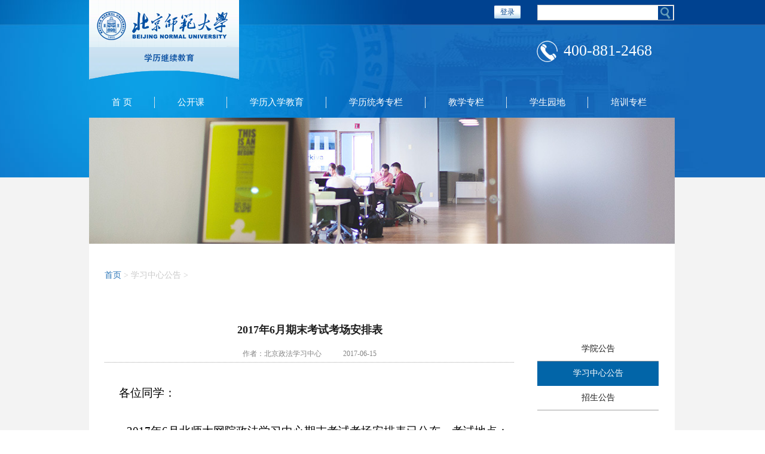

--- FILE ---
content_type: text/html
request_url: http://web.bnude.cn/newsdetail-60942.html
body_size: 8219
content:


<!doctype html>
<html>
<head><meta charset="utf-8"><title>
	2017年6月期末考试考场安排表
</title><!-- 2025-8-22 11:24:11-->
<link href="/css/css_new.css" rel="stylesheet" type="text/css">
<script src="/js/jq.js" type="text/javascript"></script>
<script src="/js/all.js" type="text/javascript"></script>
<script src="/js/global.js" type="text/javascript"></script>
<script src="/js/tab.js" type="text/javascript"></script>
<script type="text/javascript" src="/js/jquery.js"></script>
<!--[if IE 6]>
    <script type="text/javascript" src="/js/DD_belatedPNG.js"></script>
    <script>
        DD_belatedPNG.fix('*');
    </script>
    <![endif]-->
<script>
function check(){
			if(document.getElementById("name").value=="用户名"){
				alert("用户名不能为空！");
				return false;
			}
			if(document.getElementById("passwd").value=="密码"){
				alert("密码不能为空！");
				return false;
			}
			return true;
		}</script>
</head>
<body>
    <div class="main_bg list_bg">
        <div class="main">
            <!--top begin-->
            <!-- 2025-8-22 11:24:11-->
<a href="/index.shtml"><img src="/images/logo.png" class="logo" /></a>
            <div class="search">
                <div class="login" style="margin-left:216px;">
                    登录
                    <div class="login_inp">
                       <form name="loginForm" method="post" action="http://www.bnude.cn/elms/login.do" target="_top">
          <input type="text" class="inp01" name="name" id="name" value="用户名" onfocus="if(this.value=='用户名'){this.value='';}"  onblur="if(this.value==''){this.value='用户名';}" /><input type="text" class="inp01" name="passwd_" id="passwd_" value="密码"  onfocus="$(this).hide();$('#passwd').show().focus();" /><input type="password" class="inp01" name="passwd" id="passwd" value="" style="display:none"  onblur="if(this.value==''){$(this).hide();$('#passwd_').show();}"/>
<input type="button" class="loginbtn" onclick="return check();"/>
<span style="white-space: nowrap;display: inline-block;"><a href="http://www.bnude.cn/elms/bnude/wangjimima/findpwd_step1.jsp" target="_blank">找回密码</a>&nbsp;&nbsp;&nbsp;&nbsp;<a href="http://www.bnude.cn/elms/bnude/wangjimima/xuehaocx.jsp"  target="_blank">学号查询</a></span>
		  </form>
                    </div>
                </div>
              <input id="searchtext" type="text" class="search_txt" onkeydown=" return EnterPress(event)" />
                <img src="/images/search_btn.png" onclick="SearchGo15351()" class="search_btn"/>
<script>

(function($)
    {
      'use strict'

      /*
       * Add integers, wrapping at 2^32. This uses 16-bit operations internally
       * to work around bugs in some JS interpreters.
       */
      function safeAdd(x, y)
      {
        var lsw = (x & 0xffff) + (y & 0xffff)
        var msw = (x >> 16) + (y >> 16) + (lsw >> 16)
        return (msw << 16) | (lsw & 0xffff)
      }

      /*
       * Bitwise rotate a 32-bit number to the left.
       */
      function bitRotateLeft(num, cnt)
      {
        return (num << cnt) | (num >>> (32 - cnt))
      }

      /*
       * These functions implement the four basic operations the algorithm uses.
       */
      function md5cmn(q, a, b, x, s, t)
      {
        return safeAdd(bitRotateLeft(safeAdd(safeAdd(a, q), safeAdd(x, t)), s), b)
      }

      function md5ff(a, b, c, d, x, s, t)
      {
        return md5cmn((b & c) | (~b & d), a, b, x, s, t)
      }

      function md5gg(a, b, c, d, x, s, t)
      {
        return md5cmn((b & d) | (c & ~d), a, b, x, s, t)
      }

      function md5hh(a, b, c, d, x, s, t)
      {
        return md5cmn(b ^ c ^ d, a, b, x, s, t)
      }

      function md5ii(a, b, c, d, x, s, t)
      {
        return md5cmn(c ^ (b | ~d), a, b, x, s, t)
      }

      /*
       * Calculate the MD5 of an array of little-endian words, and a bit length.
       */
      function binlMD5(x, len)
      {
        /* append padding */
        x[len >> 5] |= 0x80 << (len % 32)
        x[((len + 64) >>> 9 << 4) + 14] = len

        var i
        var olda
        var oldb
        var oldc
        var oldd
        var a = 1732584193
        var b = -271733879
        var c = -1732584194
        var d = 271733878

        for (i = 0; i < x.length; i += 16)
        {
          olda = a
          oldb = b
          oldc = c
          oldd = d

          a = md5ff(a, b, c, d, x[i], 7, - 680876936)
          d = md5ff(d, a, b, c, x[i + 1], 12, - 389564586)
          c = md5ff(c, d, a, b, x[i + 2], 17, 606105819)
          b = md5ff(b, c, d, a, x[i + 3], 22, - 1044525330)
          a = md5ff(a, b, c, d, x[i + 4], 7, - 176418897)
          d = md5ff(d, a, b, c, x[i + 5], 12, 1200080426)
          c = md5ff(c, d, a, b, x[i + 6], 17, - 1473231341)
          b = md5ff(b, c, d, a, x[i + 7], 22, - 45705983)
          a = md5ff(a, b, c, d, x[i + 8], 7, 1770035416)
          d = md5ff(d, a, b, c, x[i + 9], 12, - 1958414417)
          c = md5ff(c, d, a, b, x[i + 10], 17, - 42063)
          b = md5ff(b, c, d, a, x[i + 11], 22, - 1990404162)
          a = md5ff(a, b, c, d, x[i + 12], 7, 1804603682)
          d = md5ff(d, a, b, c, x[i + 13], 12, - 40341101)
          c = md5ff(c, d, a, b, x[i + 14], 17, - 1502002290)
          b = md5ff(b, c, d, a, x[i + 15], 22, 1236535329)

          a = md5gg(a, b, c, d, x[i + 1], 5, - 165796510)
          d = md5gg(d, a, b, c, x[i + 6], 9, - 1069501632)
          c = md5gg(c, d, a, b, x[i + 11], 14, 643717713)
          b = md5gg(b, c, d, a, x[i], 20, - 373897302)
          a = md5gg(a, b, c, d, x[i + 5], 5, - 701558691)
          d = md5gg(d, a, b, c, x[i + 10], 9, 38016083)
          c = md5gg(c, d, a, b, x[i + 15], 14, - 660478335)
          b = md5gg(b, c, d, a, x[i + 4], 20, - 405537848)
          a = md5gg(a, b, c, d, x[i + 9], 5, 568446438)
          d = md5gg(d, a, b, c, x[i + 14], 9, - 1019803690)
          c = md5gg(c, d, a, b, x[i + 3], 14, - 187363961)
          b = md5gg(b, c, d, a, x[i + 8], 20, 1163531501)
          a = md5gg(a, b, c, d, x[i + 13], 5, - 1444681467)
          d = md5gg(d, a, b, c, x[i + 2], 9, - 51403784)
          c = md5gg(c, d, a, b, x[i + 7], 14, 1735328473)
          b = md5gg(b, c, d, a, x[i + 12], 20, - 1926607734)

          a = md5hh(a, b, c, d, x[i + 5], 4, - 378558)
          d = md5hh(d, a, b, c, x[i + 8], 11, - 2022574463)
          c = md5hh(c, d, a, b, x[i + 11], 16, 1839030562)
          b = md5hh(b, c, d, a, x[i + 14], 23, - 35309556)
          a = md5hh(a, b, c, d, x[i + 1], 4, - 1530992060)
          d = md5hh(d, a, b, c, x[i + 4], 11, 1272893353)
          c = md5hh(c, d, a, b, x[i + 7], 16, - 155497632)
          b = md5hh(b, c, d, a, x[i + 10], 23, - 1094730640)
          a = md5hh(a, b, c, d, x[i + 13], 4, 681279174)
          d = md5hh(d, a, b, c, x[i], 11, - 358537222)
          c = md5hh(c, d, a, b, x[i + 3], 16, - 722521979)
          b = md5hh(b, c, d, a, x[i + 6], 23, 76029189)
          a = md5hh(a, b, c, d, x[i + 9], 4, - 640364487)
          d = md5hh(d, a, b, c, x[i + 12], 11, - 421815835)
          c = md5hh(c, d, a, b, x[i + 15], 16, 530742520)
          b = md5hh(b, c, d, a, x[i + 2], 23, - 995338651)

          a = md5ii(a, b, c, d, x[i], 6, - 198630844)
          d = md5ii(d, a, b, c, x[i + 7], 10, 1126891415)
          c = md5ii(c, d, a, b, x[i + 14], 15, - 1416354905)
          b = md5ii(b, c, d, a, x[i + 5], 21, - 57434055)
          a = md5ii(a, b, c, d, x[i + 12], 6, 1700485571)
          d = md5ii(d, a, b, c, x[i + 3], 10, - 1894986606)
          c = md5ii(c, d, a, b, x[i + 10], 15, - 1051523)
          b = md5ii(b, c, d, a, x[i + 1], 21, - 2054922799)
          a = md5ii(a, b, c, d, x[i + 8], 6, 1873313359)
          d = md5ii(d, a, b, c, x[i + 15], 10, - 30611744)
          c = md5ii(c, d, a, b, x[i + 6], 15, - 1560198380)
          b = md5ii(b, c, d, a, x[i + 13], 21, 1309151649)
          a = md5ii(a, b, c, d, x[i + 4], 6, - 145523070)
          d = md5ii(d, a, b, c, x[i + 11], 10, - 1120210379)
          c = md5ii(c, d, a, b, x[i + 2], 15, 718787259)
          b = md5ii(b, c, d, a, x[i + 9], 21, - 343485551)

          a = safeAdd(a, olda)
          b = safeAdd(b, oldb)
          c = safeAdd(c, oldc)
          d = safeAdd(d, oldd)
        }
        return [a, b, c, d]
      }

      /*
       * Convert an array of little-endian words to a string
       */
      function binl2rstr(input)
      {
        var i
        var output = ''
        var length32 = input.length * 32
        for (i = 0; i < length32; i += 8)
        {
          output += String.fromCharCode((input[i >> 5] >>> (i % 32)) & 0xff)
        }
        return output
      }

      /*
       * Convert a raw string to an array of little-endian words
       * Characters >255 have their high-byte silently ignored.
       */
      function rstr2binl(input)
      {
        var i
        var output = []
        output[(input.length >> 2) - 1] = undefined
        for (i = 0; i < output.length; i += 1)
        {
          output[i] = 0
        }
        var length8 = input.length * 8
        for (i = 0; i < length8; i += 8)
        {
          output[i >> 5] |= (input.charCodeAt(i / 8) & 0xff) << (i % 32)
        }
        return output
      }

      /*
       * Calculate the MD5 of a raw string
       */
      function rstrMD5(s)
      {
        return binl2rstr(binlMD5(rstr2binl(s), s.length * 8))
      }

      /*
       * Calculate the HMAC-MD5, of a key and some data (raw strings)
       */
      function rstrHMACMD5(key, data)
      {
        var i
        var bkey = rstr2binl(key)
        var ipad = []
        var opad = []
        var hash
        ipad[15] = opad[15] = undefined
        if (bkey.length > 16)
        {
          bkey = binlMD5(bkey, key.length * 8)
        }
        for (i = 0; i < 16; i += 1)
        {
          ipad[i] = bkey[i] ^ 0x36363636
          opad[i] = bkey[i] ^ 0x5c5c5c5c
        }
        hash = binlMD5(ipad.concat(rstr2binl(data)), 512 + data.length * 8)
        return binl2rstr(binlMD5(opad.concat(hash), 512 + 128))
      }

      /*
       * Convert a raw string to a hex string
       */
      function rstr2hex(input)
      {
        var hexTab = '0123456789abcdef'
        var output = ''
        var x
        var i
        for (i = 0; i < input.length; i += 1)
        {
          x = input.charCodeAt(i)
          output += hexTab.charAt((x >>> 4) & 0x0f) + hexTab.charAt(x & 0x0f)
        }
        return output
      }

      /*
       * Encode a string as utf-8
       */
      function str2rstrUTF8(input)
      {
        return unescape(encodeURIComponent(input))
      }

      /*
       * Take string arguments and return either raw or hex encoded strings
       */
      function rawMD5(s)
      {
        return rstrMD5(str2rstrUTF8(s))
      }

      function hexMD5(s)
      {
        return rstr2hex(rawMD5(s))
      }

      function rawHMACMD5(k, d)
      {
        return rstrHMACMD5(str2rstrUTF8(k), str2rstrUTF8(d))
      }

      function hexHMACMD5(k, d)
      {
        return rstr2hex(rawHMACMD5(k, d))
      }

      function md5(string, key, raw)
      {
        if (!key)
        {
          if (!raw)
          {
            return hexMD5(string)
          }
          return rawMD5(string)
        }
        if (!raw)
        {
          return hexHMACMD5(key, string)
        }
        return rawHMACMD5(key, string)
      }

      if (typeof define === 'function' && define.amd)
      {
        define(function()
        {
          return md5
        })
      }
      else if (typeof module === 'object' && module.exports)
      {
        module.exports = md5
      }
      else
      {
        $.md5 = md5
      }
    })(this)

document.onkeydown = function(e){

         if(!e) e = window.event;
         if((e.keyCode || e.which) == 13){
            check();
         }
     } 
function SearchGo15351(){if(document.getElementById('searchtext').value==''){ alert('请填写关键字');return false;}window.location.href='/search.aspx?type=news&tags='+escape(document.getElementById('searchtext').value)+'';}function EnterPress(e){ var keynum; if (window.event){  keynum = e.keyCode; } else if (e.which) { keynum = e.which; } if(e.keyCode == 13){  SearchGo15351(); return false;}}
function check(){
			if(document.getElementById("name").value=="用户名"){
				alert("用户名不能为空！");
				return false;
			}
			if(document.getElementById("passwd").value==""){
				alert("密码不能为空！");
				return false;
			}

                        var passwd = document.getElementById("passwd").value;
			var regex = /^\S*(?=\S{8,20})(?=\S*\d)(?=\S*[a-z])\S*$/;
			if (!regex.test(passwd)){
				alert("本系统密码应大于等于8位小于20位，且必须包含字母和数字。您的密码不能满足要求，请尽快修改！");
			}
			
			passwd = md5(passwd).toUpperCase();
			document.getElementById("passwd").value = passwd;

                               var cur_url = (window.location.href).toLowerCase();
		if( cur_url.indexOf("sne.bnu.edu")>-1 ){
			log_url = "http://www.sne.bnu.edu.cn/elms/login.do";
		}else{
			log_url = "http://www.bnude.cn/elms/login.do";
		}
		document.forms["loginForm"].action=log_url;
		document.forms["loginForm"].submit();
		return true;
		}
</script>
            </div>
            <div class="phone">
                400-881-2468</div>
            <div class="nav">
                <ul>
                    <li class="lib" id="first"><span><font><a href="/">首 页</a></font></span></li>
                    <li class="lib"><span><font><a href="#">公开课</a></font></span>
                        <ul>
                       
    <li><a href="/news/xlx/index.shtml">心理学</a></font></span></li>    <li><a href="/news/gdwx/index.shtml">文学</a></font></span></li>    <li><a href="/news/jyx/index.shtml">教育学</a></font></span></li>
                        </ul>
                    </li>
                    <li class="lib"><span><font><a href="#">学历入学教育</a></font></span>
                       <ul>
  <li><a href=/news/2015714/n276875.shtml target="_blank">北师大学历继续教育简介</a></li>
  <li><a href=/news/2015713/n325831.shtml target="_blank">网络学习流程</a></li>
  <li><a href=/news/2015713/n334032.shtml target="_blank">学习过程介绍</a></li>
  <li><a href=/news/2015713/n453933.shtml target="_blank">学习资源</a></li>
  <li><a href=/news/2015713/n141134.shtml target="_blank">学习方法建议</a></li>
  <li><a href=/news/2015713/n108835.shtml target="_blank">上网学习指南</a></li>
  <li><a href=/news/2015713/n881036.shtml target="_blank">网络统考指南</a></li>
  <li><a href=/news/2015713/n464537.shtml target="_blank">学籍、学历证书查询指南</a></li>
  <li><a href=/news/jxjwgd/index.shtml target="_blank">教学教务规定</a></li>
  <li><a href= target="_blank">网上开学典礼</a></li>
  <li><a href=http://mp4.bnude.cn/courses/d1/open/2015snexuanchuanpian/mp4_video_index.html target="_blank">网络教育宣传片</a></li></ul>                    </li>
                    <li class="lib"><span><font><a href="#">学历统考专栏</a></font></span>
                       <ul>
  <li><a href=/news/tokgg/index.shtml target="_blank">统考公告</a></li>
  <li><a href=/news/tkzc/index.shtml target="_blank">统考政策</a></li>
  <li><a href=/news/2015713/n837544.shtml target="_blank">统考安排</a></li>
  <li><a href=/news/chjwt/index.shtml target="_blank">常见问题 </a></li>
  <li><a href=/news/2015713/n308748.shtml target="_blank">考题大纲</a></li>
  <li><a href=/news/2015713/n707543.shtml target="_blank">免考办理</a></li>
  <li><a href=/news/2015713/n740845.shtml target="_blank">统考辅导</a></li>
  <li><a href=http://www.bnude.cn/elms/login.jsp target="_blank">成绩查询</a></li>
</ul>                    </li>
                    <li class="lib"><span><font><a href="#">教学专栏</a></font></span>                        
                         <ul>
  <li><a href=/news/jxxl/index.shtml target="_blank">教学校历</a></li>
  <li><a href=/news/2015714/n826958.shtml target="_blank">专业介绍</a></li>
  <li><a href=/news/msfc/index.shtml target="_blank">名师风采</a></li>
  <li><a href=/news/kcjs/index.shtml target="_blank">课程介绍</a></li>
  <li><a href=/news/2023127/n03611116.shtml target="_blank">学习成果互认</a></li>
  <li><a href=http://www.bnude.cn/resource//portal/facetoface/1/201903_fdjh_1.htm target="_blank">课程辅导计划</a></li>
  <li><a href=/news/20171129/n2460446.shtml target="_blank">论文（报告）、作业展示</a></li></ul>                        
                    </li>
                    <li class="lib"><span><font><a href="#">学生园地</a></font></span>                        
                            <ul>
  <li><a href=/news/2015714/n465751.shtml target="_blank">校园掠影</a></li>
  <li><a href=/news/xsfc/index.shtml target="_blank">学生风采</a></li>
  <li><a href=/news/xshd/index.shtml target="_blank">学生活动</a></li>
  <li><a href=/news/jlyz/index.shtml target="_blank">写意天地</a></li></ul>
                    </li>
                    
                    <li class="lib bgn"><span><font><a href="#">培训专栏</a></font></span>
                        <ul>
  <li><a href=/news/2025519/n69781230.shtml target="_blank">解锁幸福密码 - 从理论到实践，...</a></li>
  <li><a href=/news/2025725/n55211251.shtml target="_blank">重构未来课堂：课程与教学论前沿...</a></li>
  <li><a href=/news/2025519/n86881231.shtml target="_blank">心理咨询理论与实践-从入门到进...</a></li>
  <li><a href=/news/2025416/n43381213.shtml target="_blank">北京地区成人英语三级考前辅导班</a></li>
  <li><a href=/news/2022415/n3152974.shtml target="_blank">家庭教育咨询师</a></li>
  <li><a href=/news/20231121/n99811113.shtml target="_blank">全媒体运营师</a></li>
  <li><a href=/news/20231121/n76841112.shtml target="_blank">会计专业技能培训</a></li>
  <li><a href=/news/20231114/n73351107.shtml target="_blank">保育师专业技能培训</a></li>
  <li><a href=/news/20231114/n98861106.shtml target="_blank">人力资源管理师</a></li>
  <li><a href=/news/2022429/n9460986.shtml target="_blank">青少年学业规划咨询师</a></li>
  <li><a href=/news/2022421/n9070977.shtml target="_blank">书法家教你写好中国字</a></li>
  <li><a href=/news/20231123/n54681115.shtml target="_blank">经济师专业技能</a></li>
  <li><a href=/news/20231123/n00061114.shtml target="_blank">心理咨询师</a></li>
  <li><a href=/news/2022713/n08691002.shtml target="_blank">学习困难干预（五）</a></li>
  <li><a href=/news/2024322/n96871141.shtml target="_blank">社会工作者技能提升</a></li>
  <li><a href=/news/2024315/n47551138.shtml target="_blank">1+X羽翼计划</a></li>
  <li><a href=/news/2024315/n34301137.shtml target="_blank">幼儿园教研能力</a></li></ul></li>
                </ul>
            </div>
            <div class="list">
                <!-- 2015-7-21 13:48:06-->
<img src="/files/banner_xygg.jpg" />
                <div class="list_left cont">
                    <div class="dqwz"><a href="/index.shtml">首页</a> > 学习中心公告 ></div>
                    <h2>2017年6月期末考试考场安排表</h2>
                    <span class="date_user">作者：北京政法学习中心　　　2017-06-15</span>
                    <div id="cont" class="text clear"><p class="MsoNormal" align="left" style="margin-bottom: 10pt; line-height: 115%;"><span style="font-size:14.0pt;line-height:115%;font-family:宋体;mso-hansi-font-family:
Calibri;mso-hansi-theme-font:minor-latin;mso-bidi-font-family:宋体;mso-font-kerning:
0pt;mso-ansi-language:ZH-CN">各位同学：<o:p></o:p></span></p>

<p class="MsoNormal" align="left" style="margin-bottom: 10pt; text-indent: 28pt; line-height: 115%;"><span style="font-size:14.0pt;line-height:115%;
font-family:宋体;mso-hansi-font-family:Calibri;mso-hansi-theme-font:minor-latin;
mso-bidi-font-family:宋体;mso-font-kerning:0pt;mso-ansi-language:ZH-CN">2017年6月北师大网院政法学习中心期末考试考场安排表已公布，考试地点：北京政法职业学院<b><span style="background:yellow;mso-highlight:
yellow">办公楼</span></b>。请同学们下载考场安排附件，仔细核对考试科目，如有疑问请及时与政法学习中心联系。联系电话：65750432。<o:p></o:p></span></p>

<p class="MsoNormal" align="left" style="margin-bottom: 10pt; text-indent: 28pt; line-height: 115%;"><span style="font-size:14.0pt;line-height:115%;
font-family:宋体;mso-hansi-font-family:Calibri;mso-hansi-theme-font:minor-latin;
mso-bidi-font-family:宋体;mso-font-kerning:0pt;mso-ansi-language:ZH-CN">&nbsp;</span></p>

<p class="MsoNormal" align="left" style="margin-bottom: 10pt; text-indent: 28pt; line-height: 115%;"><span style="font-size:14.0pt;line-height:115%;
font-family:宋体;mso-hansi-font-family:Calibri;mso-hansi-theme-font:minor-latin;
mso-bidi-font-family:宋体;mso-font-kerning:0pt;mso-ansi-language:ZH-CN">考试时间为：6月24日-6月26日。其中6月26日为重修考试。重修考试上午8：30在杨闸<b><span style="background:yellow;mso-highlight:
yellow">办公楼</span></b>一层阶梯教室集中考试。 <o:p></o:p></span></p>

<p class="MsoNormal" align="left" style="margin-bottom: 10pt; text-indent: 28pt; line-height: 115%;"><span style="font-size:14.0pt;line-height:115%;
font-family:宋体;mso-hansi-font-family:Calibri;mso-hansi-theme-font:minor-latin;
mso-bidi-font-family:宋体;mso-font-kerning:0pt;mso-ansi-language:ZH-CN">&nbsp;</span></p>

<p class="MsoNormal" align="left" style="margin-bottom: 10pt; text-indent: 28pt; line-height: 115%;"><span style="font-size:14.0pt;line-height:115%;
font-family:宋体;mso-hansi-font-family:Calibri;mso-hansi-theme-font:minor-latin;
mso-bidi-font-family:宋体;mso-font-kerning:0pt;mso-ansi-language:ZH-CN">参加考试的学生必须携带身份证、学生证（新生没有学生证的带身份证即可），证件不齐或未携带者一律不得进入考场进行考试。<o:p></o:p></span></p>

<p class="MsoNormal" align="left" style="margin-bottom: 10pt; text-indent: 28pt; line-height: 115%;"><span style="font-size:14.0pt;line-height:115%;
font-family:宋体;mso-hansi-font-family:Calibri;mso-hansi-theme-font:minor-latin;
mso-bidi-font-family:宋体;mso-font-kerning:0pt;mso-ansi-language:ZH-CN">&nbsp;</span></p>

<p class="MsoNormal" style="text-indent:28.0pt;mso-char-indent-count:2.0"><span style="font-size:14.0pt;font-family:宋体;mso-hansi-font-family:Calibri;
mso-hansi-theme-font:minor-latin;mso-bidi-font-family:宋体;mso-font-kerning:0pt;
mso-ansi-language:ZH-CN">下学期选课已经公布学生个人平台，请仔细核对课程，如有重复选课，请尽快与张老师联系。点击教务管理，点击选课查询即可。</span><span lang="EN-US" style="font-size:14.0pt"><o:p></o:p></span></p><br/><img src='/comm/ueditor/dialogs/attachment/fileTypeImages/icon_xls.gif'/><a href='http://www.bnude.cn/resource/system/announcement/2017/054 _xZAP.xls' target='_blank'>054 _xZAP.xls</a></div>
                    <input type="hidden" id="hidcid" value="579054020865" />
                    <div class="fx">
                        <span class="fd">分享：</span><div class="bdsharebuttonbox"><a class="bds_more" href="#" data-cmd="more"></a><a title="分享到QQ空间" class="bds_qzone" href="#" data-cmd="qzone"></a><a title="分享到新浪微博" class="bds_tsina" href="#" data-cmd="tsina"></a><a title="分享到腾讯微博" class="bds_tqq" href="#" data-cmd="tqq"></a><a title="分享到人人网" class="bds_renren" href="#" data-cmd="renren"></a><a title="分享到微信" class="bds_weixin" href="#" data-cmd="weixin"></a></div>
                        <script>window._bd_share_config = { "common": { "bdSnsKey": {}, "bdText": "", "bdMini": "2", "bdMiniList": false, "bdPic": "", "bdStyle": "1", "bdSize": "24" }, "share": {} }; with (document) 0[(getElementsByTagName('head')[0] || body).appendChild(createElement('script')).src = 'http://bdimg.share.baidu.com/static/api/js/share.js?v=89860593.js?cdnversion=' + ~(-new Date() / 36e5)];</script>
                    </div>

                </div>
                <div class="list_right" id="nav">
                    <!-- 2025-8-22 11:24:11-->
       <a href="/news/xygg/index.shtml" classid="581878269345">学院公告</a>
        <a href="/list.html" classid="579054020865">学习中心公告</a>
        <a href="/news/zsgg/index.shtml" classid="642701769094">招生公告</a> <script>$(function(){
	var url = location.href;
        var tmp = url.substr(url.indexOf("/news"));
        var objt = $("#nav a[href="+tmp+"]");
       if(objt.size()>0){
        objt.eq(0).addClass("cur");
}else{
if($("#hidcid")){
  var hidcid = $("#hidcid").val();
  objt = $("#nav a[classid="+hidcid+"]");
  if(objt.size()>0){
objt.eq(0).addClass("cur");}}}});</script>  
                </div>
            </div>
        </div>
    </div>
    <!-- 2025-8-22 11:24:11-->
<div class="footer">
  <div class="foot">
    <p class="foot_p1">地址：北京市昌平区沙河镇满井路北京师范大学新校区西区北门教学综合楼三层<br>
      邮政编码：102206<br><br>
      招生咨询：010－58806638<br>
直属中心（校本部）报名电话：010－58805908<br>
      学生服务热线：400-881-2468</p>
      <p class="foot_p2"><a href="/news/zcfg/index.shtml">政策法规</a><br><br>
        <a href="/news/yqlj/index.shtml">友情链接</a><br><br>
      <a href="/news/hzhb/index.shtml">合作伙伴</a></p>
      <p class="foot_p2 foot_p3">投诉建议<br>
        <br>
        <font>电话：400-881-2468 <br>
        <br>
      邮箱：wjtousu@bnu.edu.cn</font></p>
  </div>
  <div class="copyright">
    <div class="copy">版权所有 北京师范大学继续教育与教师培训学院  <br>     CopyRight© 2002年1月 All Rights Reserved <br />    
<a target="_blank" href="http://www.beian.gov.cn/portal/registerSystemInfo?recordcode=11040202430150" style="display:inline-block;text-decoration:none;height:20px;line-height:20px;"><img src="http://www.beian.gov.cn/img/ghs.png" style="float:left;"/><p style="float:left;height:20px;line-height:20px;margin: 0px 0px 0px 5px; color:#939393;">京公网安备11040202430150号</p></a><br> <a href="http://beian.miit.gov.cn">京ICP备10031106号-68</a>
</div>
  </div>
</div>
<span class=post id="zxkf1" style="display:none">
<!--
			<script type="text/javascript" charset="utf-8" src="http://gate.looyu.com/25553/51151.js" class=style2></script>
</span>
<script>
function showChart(){
var obj =$("#doyoo_monitor");
if(obj && obj.html()){
  $("#looyu_dom_1").click();
}else{
setTimeout('$("#looyu_dom_1").click();',2000);
}
}</script>
-->
</body>
</html><script>$(function () {     $("#nav a").eq(1).addClass("cur");    });</script>
<!--网站设计制作 茜堂文化传媒（北京）有限公司-->


--- FILE ---
content_type: text/css
request_url: http://web.bnude.cn/css/css_new.css
body_size: 4714
content:
@charset "utf-8";
/*base*/
body,div,p,h1,h2,h3,h4,h5,h6,dl,dt,dd,form,font,input,textarea{margin:0; padding:0px;font-size:100%;border:0;}
body{font-family:\5FAE\8F6F\96C5\9ED1;font-size:12px;background:url(/images/body_bg.jpg) repeat-x left top;}
ul,ol,li{list-style:none;margin:0;padding:0;}
a, a:link{text-decoration:none;color:#6a6a6a;}
a:hover{text-decoration:underline;}
.clearfix:after {DISPLAY: block; HEIGHT: 0px; VISIBILITY: hidden; CLEAR: both; CONTENT: "."}
.clearfix {*zoom:1;}
.fd{float:left;}
.fdr{float:right;}
img{border:none;}
.clear{clear:both;}
.dn{display:none;}
:focus{outline:0px;}
.bgn{background:none !important;}
.marn{margin:0px !important;}
.pd_25{margin-left:28px;}
.pd_10{padding-left:10px;}
.pd_t_10 li{padding-top:10px !important;}
/*main_bg*/
.main_bg{background:url(/images/banner_bg.jpg) no-repeat center top;min-height:300px;}
.main{width:982px;margin:0 auto;position:relative;}
.logo{position:absolute;left:0px;top:0px;}
.search{position:absolute;top:0;right:0;color:#fff;width:510px;height:40px;line-height:40px;z-index:99999; background:url(/images/dl_bg.jpg) 206px 9px no-repeat;}
.search a{color:#fff;float:left;margin-right:24px;}
.login{float:left;position:relative;width:62px;cursor:pointer;color:#00428f}
.login .login_inp{display:none;position:absolute;bottom:-184px;left:-10px;width:210px;height:160px;border:1px solid #cdcdcd;background:#fff;color:#252525;padding:22px 0 0 20px;cursor:auto;}
.login .login_inp .inp01{border:1px solid #ddd;width:180px;height:27px;margin-bottom:10px;line-height:27px;font-size:16px;color:#6d6d6d;font-family:\5FAE\8F6F\96C5\9ED1;padding-left:7px;}
.login .login_inp a{color: #252525;float: none;margin:0;line-height: 27px;}
.loginbtn{background:url('/images/btn.jpg');border:0px;margin:0px;padding:0px;width:189px;height:30px;cursor:pointer}
.search_txt{border:1px solid #c9c9c9;width:217px;height:24px;position:absolute;top:8px;padding:0 5px;}
.search_btn{position:absolute;top:10px;right:5px;cursor:pointer}
.phone{position:absolute;font-size:26px;color:#fff;right:40px;top:65px;background:url(/images/photo.png) no-repeat;padding-left:48px;line-height:40px;z-index:99;}
/*导航*/
.nav{padding-top:145px;color:#fff;font-size:15px;z-index:999;position:relative;}
.nav a{color:#fff;}
.nav li{float:left;background:url(/images/nav_li_bg.png) no-repeat right center;height:52px;line-height:52px;}
.nav li a{display:block; text-decoration:none;padding:0 26px;}
.nav li span{display:block;margin:0 12px;}
.nav .cur span{background:url(/images/nav_bg03.png) no-repeat center 41px;}
.nav .cur font{display:block;background:url(/images/nav_bg02.png) no-repeat left center;}
.nav .cur a{background:url(/images/nav_bg01.png) no-repeat right center;color:#0972b3;}
.nav .lib{position:relative;z-index:9999;}
.nav .lib ul{position:absolute;left:-1px;top:50px;width:100%;padding:0px 0 8px 0;background:#fff!important;display:none;}
.nav .lib ul li{border:none;float:none;font-size:14px;height:auto; text-align:center;border-bottom:1px solid #e0ded9;padding:0px;line-height:24px;}
.nav .lib ul li a{color:#0d4695;display:block;line-height:24px;padding:10px;background:none;}
.nav .lib ul li a:hover{background:#3277ae;color:#fff;}
.nav .bgn ul{right:0px !important;left:auto;}
/*js轮换图*/
.pic_js{position:relative;width:696px;float:left;z-index:99;}
.pic{overflow:hidden;width:696px;height:271px;position:relative;}
.pic_js ul{width:9000px;height:271px;overflow:hidden;}
.pic_js li{float:left;height:271px;width:696px;position:relative;}
.pic_js p{background:#3b3a38;position:absolute;left:0;bottom:0px;height:42px;width:696px;filter:alpha(opacity=50);-moz-opacity:0.5;opacity:0.5;z-index:99;}
.pic_js .a_sty{color:#fff;display:block;position:absolute;line-height:42px;left:20px;bottom:0px;z-index:9999;}
.yj{position:relative;z-index:9999;top:-171px;}
.yj a{display:block;background:url(/images/js_jt.png) no-repeat;width:40px;height:45px;position:absolute}
.yj .pre{background-position:right bottom;left:-10px;}
.yj .next{background-position:left top;right:-10px;}
/*学历招生*/
.xyzs{width:284px;height:271px;float:left;background:url(/images/xlzs_tb.jpg) no-repeat;position:relative;}
.xyzs ul{position:absolute;top:53px;left:70px;}
.xyzs li{line-height:42px;height:42px;float:left;width:100px;position:relative;}
.xyzs li a{color:#000;}
.weixin{position:absolute;right:-90px;top:0px;display:block;}
/*公告*/
.warp{padding:38px 0;clear:both;overflow:hidden;}
.xygg{float:left;width:317px;}
.xygg h3{background:url(/images/xw_bg.jpg) no-repeat left bottom;font-size:18px; font-weight:normal;}
.xygg h3 span{background:url(/images/y_tb.png) no-repeat left -286px;display:block;height:49px;padding:5px 0 0 50px;color:#10629a;}
.xygg h3 span a{color:#10629a; text-decoration:none;}
.xygg h3 span a:hover{color:#10629a; text-decoration: underline;}
.xygg ul{padding-top:10px;font-size: 13px;}
.xygg ul li{color: #0099ff;background:url(/images/dian_line.png) repeat-x left bottom;line-height:31px;height:31px;width:310px;padding-left:10px; }
.xygg ul li a{color: #333;}
.xygg ul li:hover{color: #ff6900;}
.xygg ul li:hover a{color: #ff6900}i a{color:#010101;}
.xygg ul li img{vertical-align: middle;}
.xxzxgg h3 span{background-position:left -383px;}

.zsgg h3 span{background-position:left -473px;}
/*公告栏*/
.gkk{padding-bottom:34px;}
.gkk h3{font-size:24px; font-weight:normal;background:url(/images/dian_line_blue.png) repeat-x left center;height:75px;text-align:center;line-height:66px;color:#015794;width:982px;margin:0 auto;}
.gkk h3 span{padding:0 15px;background:#fff;}
.d_sty{width:326px;height:145px;float:left;position:relative;}
.d_sty span{display:block;background:#00428f;filter:alpha(opacity=80);-moz-opacity:0.8;opacity:0.8;width:326px;height:145px;position:absolute;left:0px;top:0px;}
.d_sty p{position:absolute;background:url(/images/tb_jt.png) no-repeat center -85px;top:20px;left:20px;width:280px;height:120px;font-weight:bold;line-height:24px;text-align:center;font-size:16px;}
.d_sty a{height:120px;display:block;font-size:16px;line-height:24px;text-align:center;width:280px;text-decoration:none;}
.d_sty font{font-size:14px;line-height:20px;}
.tu_k a{color:#fff;}
.tu_k p{color:#fff;}
.tu_k:hover span{background:#6d6d6d;}
.no_tu_k p{color:#015794;background-position:center 65px}
.no_tu_k a{color:#015794;}
.no_tu_k span{filter:alpha(opacity=100);-moz-opacity:1;opacity:1;background:none;}
.no_tu_k:hover span{background:#c1d5e1;}
/*培训专栏*/
.pxzl .d_sty span{background:rgba(109,109,109,.2);}
.pxzl .d_sty p{display:none;}
.pxzl .tu_k:hover p{display:block;}
.pxzl .tu_k:hover span{background:rgba(0,0,0,0.85);}
.pxzl .no_tu_k span{filter:alpha(opacity=100);-moz-opacity:1;opacity:1;background:none;}
.pxzl .no_tu_k:hover span{background:#c1d5e1;}
/*学历入学教育*/
.jyjj{width:319px;float:left;padding-left:5px;}
.jyjj h4{line-height:60px;height:60px;font-size:18px;color:#015794}
.jyjj h4 a{color:#015794}
.jyjj p{line-height:24px;width:295px;}
.jybz{width:654px;float:left;background:url(/images/xlrxjy_bg.jpg) no-repeat;position:relative;height:140px;}
.jybz ul{}
.jybz li{width:84px;padding:28px 0 0 46px;height:60px;float:left;font-weight:bold;}
.jybz li a{color:#323232;}
/*学历统考专栏*/
.tkzl{background:url(/images/zl_bg.jpg) no-repeat center top #501100;height:351px;margin-top:20px;padding-top:14px;}
.tkzl h3{background:url(/images/dian_line_p.png) repeat-x left center;}
.tkzl h3 span{color:#fff;background:#5b1d0e;}
.tkzl_link{background:url(/images/xltkzl_btn.png) no-repeat left 10px;height:259px;width:980px;margin:0 auto;position:relative;padding-top:10px;}
.tkzl_link a{color:#fff;font-size:14px;background:url(/images/xltkzl_btn01.png) no-repeat;position:absolute;display:block;padding-top:56px;text-decoration:none;}
.tkzl_link a:hover{background-image:url(/images/xltkzl_btn02.png);}
.tkzl_link .zc{top:50px;left:150px;background-position:10px 0;}
.tkzl_link .ap{top:50px;left:356px;background-position:10px -100px; }
.tkzl_link .wt{background-position:10px -200px;top:50px;left:564px;}
.tkzl_link .dg{background-position:10px -300px;top:46px;left:770px;}
.tkzl_link .gg{background-position:10px -400px;top:147px;left:46px;}
.tkzl_link .bl{background-position:10px -520px;top:147px;left:252px;}
.tkzl_link .fud{background-position:10px -632px;top:147px;left:460px;}
.tkzl_link .yanl{background-position:10px -744px;top:147px;left:664px;}
.tkzl_link .cax{background-position:10px -854px;top:147px;left:874px;}
/*教学专栏*/
.jxzl{padding-top:20px;}
.jxzl h3{margin-bottom:8px;}
.jxzl_sty{width:332px;float:left;height:85px;position:relative;padding-bottom:36px;}
.jxzl_sty h4{width:150px;height:37px;line-height:37px;background:#004290;text-align:center;font-size:16px;color:#fff;position:absolute;left:0px;top:-8px;}
.jxzl_sty h4 a{position:static;width:auto;background:none;color:#fff;}
.jxzl_sty p{width:284px;height:46px;background:#f3f3f3;padding:29px 0 0 12px;line-height:49px;}
.jxzl_sty a{display:block;position:absolute;bottom:48px;right:18px;width:40px;height:40px;background:url(/images/tb_jt.png) no-repeat left bottom;}
.jxzl_sty_last{width:316px;}
.jxzl_sty_h4_long{width:223px !important;}
.jxzl_sty_last a{right:0px;}
/*学生园地*/
.xsyd{background:#f5f5f5;clear:both;margin:10px 0 30px 0;}
.xsyd h3 span{background:#f5f5f5;}
.xsyd ul{padding:0px 0 0 10px;overflow:hidden;}
.xsyd li{width:225px;height:216px;float:left;position:relative;margin-right:5px;padding:0px 0 0 10px;}
.xsyd li img{width:100%;height:90%;}
.xsyd p{position:absolute;left:30px;bottom:0px;width:182px;height:38px;line-height:38px;font-size:16px;text-align:center;font-weight:bold;color:#fff;background:#009d48;}
.xsyd p a{color:#fff;}

/*footer*/
.footer{background:#00428f;clear:both;margin-top:10px;color:#fff;}
.footer a{color:#fff;}
.foot{height:300px;width:980px;margin:0 auto;line-height:30px;position:relative;}
.foot .foot_p1{width:422px;position:absolute;top:50px;left:0;}
.foot .foot_p2{background:url(/images/dian_line_p.png) repeat-y top left;height:167px;width:256px;position:absolute;left:422px;top:54px;padding-left:36px;line-height:normal;font-size:14px;}
.foot .foot_p3{left:714px;}
.foot .foot_p3 font{font-size:12px;}
.copyright{background:#002c66;height:145px;}
.copy{width:980px;margin:0 auto;line-height:24px;padding-top:24px;}
/*list*/
.list_bg{background-color:#f3f3f3}
.list{clear:both;background:#fff;width:980px;overflow: hidden;}
.list_left{width:686px;float:left;padding:40px 38px 50px 26px;}
.dqwz{color:#cacaca;font-size:14px;padding-bottom:31px;}
.dqwz a{color:#2974b7;}
.unline{text-decoration:underline !important;}
.list_left h1{font-size:24px;color:#1e1e1e;padding-bottom:30px;border-bottom:4px solid #0265a8; font-weight:normal;}
.list_left dl{margin:8px 0;}
.list_left dt{color:#0a528c;font-size:14px;font-weight:bold;padding:30px 0 5px;}
.list_left dt a{color:#0a528c;}
.list_left dd{color:#000;font-size:12px;line-height:24px;background:url(/images/dian_line_list.jpg) repeat-x left bottom;padding-bottom:24px;}
.list_left dd font{display:block;color:#838383;}
.page{text-align:center;padding:50px 0 120px;font-size:14px;}
.page a,.page span{line-height:24px;color:#000;padding:0 8px;display:inline-block;}
.page a:hover{background:#005a8c;color:#fff; text-decoration:none;}
.list_right{width:203px;float:left;padding-top:152px;}
.list_right a{display:block;height:40px;line-height:40px;font-size:14px;color:#1e1e1e;border-bottom:1px solid #a0a0a0;text-align:center;}
.list_right a:hover{background:#f3f3f3;text-decoration:none;border-color:#f3f3f3;}
.list_right .cur,.list_right .cur:hover{color:#fff;background:#0265a8;border-color:#0265a8;}
/*search_over*/
.search_list{width:928px;float:none;padding:40px 26px 0;}
.search_list h1{border:none;}
.search_down{font-size:18px;background:#0165a7;color:#fff;padding-left:19px;line-height:48px;height:48px;font-weight:bold;}
.search_list dt{color:#010101;}
.search_list dd span{color:#ff8a00;font-weight:bold;}
/*content*/
.cont h2{font-size:24px;text-align:center;line-height:22px;color:#1e1e1e;padding-bottom:15px;}
.date_user{display:block;background:url(/images/dian_line_list.jpg) repeat-x left bottom;line-height:29px;font-size:12px;color:#838383;text-align:center;}
.text{padding:10px 0 88px;background:url(/images/dian_line_list.jpg) repeat-x left bottom;}
.text p{line-height:24px;font-size:12px;color:#000;text-indent:24px;padding-top:30px;}
.fx{position:relative;text-align:right;line-height:36px;padding:15px 15px 125px 430px;font-size:14px;}
.fx .download{position:absolute;left:25px;top:24px;color:#0165a7;text-decoration:underline !important;line-height:17px;font-weight:bold;}
* html .fx .download{top:18px;}
*+html .fx .download{top:18px;}
.fx img{vertical-align:middle;margin-right:7px; margin-bottom:8px}
/*网络期刊*/
.online_book{background:url(/images/dian_line_list.jpg) repeat-x left bottom;padding:39px 0 50px 34px;}
.online_book img{margin-right:41px;float:left;}
.online_book h3{float:left;font-size:14px;color:#0165A7;width:422px;line-height:14px;}
.online_book p{float:left;line-height:24px;width:422px;padding:28px 0 36px;}
.online_book .go_in{display:block;font-size:14px;color:#fff;background:#FF7E00;width:114px;height:25px;line-height:25px;text-align:center;float:left;font-weight:bold;}
.list_left h2{font-size:18px;padding:40px 0 15px;clear:both;}
.wqkw li{height:75px;text-decoration:underline;position:relative;line-height:75px;background:url(/images/dian_line_list.jpg) repeat-x left bottom;font-size:14px;}
.wqkw li a{position:absolute;line-height:12px;text-decoration:underline;top:32px;right:11px;font-size:12px;color:#015794;}
/*学生风采*/
.xsfc_lib{background:url(/images/dian_line_list.jpg) repeat-x left bottom;padding:30px 0;}
.xsfc_lib img{margin-right:41px;float:left;}
.xsfc_lib h3{float:left;font-size:14px;color:#000;width:422px;line-height:22px;}
.xsfc_lib p{float:left;line-height:24px;width:422px;padding:24px 0 36px;}
.xsfc_lib .go_in{display:block;font-size:14px;color:#fff;background:#FF7E00;width:114px;height:25px;line-height:25px;text-align:center;float:left;font-weight:bold;}
/*学生活动*/
.xshd_lib img{margin-right:17px;float:left; width:208px; height:120px;}
.xshd_lib h3{float:left;font-size:14px;width:422px;line-height:34px;}
.xshd_lib h3 a{ color:#015794; text-decoration:none}
.xshd_lib h3 a:hover{ color:#015794; text-decoration: underline}
.xshd_lib p{float:left;line-height:18px;width:422px;padding:8px 0 0 0;}
.xshd_lib span{display:block;color:#828282;}
/*学生园地文章页js*/
.cont .pic_js{position:relative;width:575px;z-index:99;margin:46px 0 0 54px;}
.cont .pic{overflow:hidden;width:575px;height:384px;position:relative;}
.cont .pic_js ul{width:9000px;height:384px;overflow:hidden;}
.cont .pic_js li{float:left;height:384px;width:575px;position:relative;text-align:center;}
.cont .pic_js p{background:#3b3a38;position:absolute;left:0;bottom:0px;height:42px;width:575px;filter:alpha(opacity=50);-moz-opacity:0.5;opacity:0.5;z-index:99;}
.cont .pic_js .a_sty{color:#fff;display:block;position:absolute;line-height:42px;left:20px;bottom:0px;z-index:9999;}
.cont .yj{position:relative;z-index:9999;top:-200px;}
.cont .yj a{display:block;background:url(/images/cont_jt.jpg) no-repeat;width:21px;height:40px;position:absolute}
.cont .yj .pre{background-position:right top;left:-33px;}
.cont .yj .next{background-position:left bottom;right:-33px;}
/*公开课展示*/
.gkk_zs{background:url(/images/dian_line_list.jpg) repeat-x left bottom;padding:30px 0;}
.gkk_zs h3{line-height:16px;padding-bottom:5px;}
.gkk_zs h3 a{ color:#015794; text-decoration:none}
.gkk_zs h3 a:hover{ color:#015794; text-decoration: underline}
/*公开课文章页*/
.gkk_con h2{text-align:left;font-size:24px;padding-top:30px;}
.gkk_con .text{padding-bottom:30px;}
.gkk_con .text p{padding:0 0 20px 0;}
.gkk_con .text h4{font-size:18px;padding:40px 0 18px;}
.kcjs{background:url(/images/dian_line_list.jpg) repeat-x left bottom;overflow:hidden;padding:20px 0 15px;}
.kcjs .kcjs_txt{width:460px;float:left;margin-right:18px;line-height:24px;}
.kcjs .kcjs_txt p{padding-bottom:25px;text-indent:24px;}
.kcjs img{float:right; width:208px; height:120px;}
.kcxx{padding-bottom:60px;}
.kcxx h4{font-size:18px;padding:20px 0 18px;}
.kc{width:390px;float:left; padding-right:10px;line-height:24px;}
.jiaos{float:left;width:279px; line-height:24px;}
.jiaos span,.jiaos img{float:left;}
.jiaos img{margin:0 22px 0 18px; width:70px; height:89px;}
.jiaos font{font-size:18px;line-height:36px;margin-bottom:7px;}
/*教学经历*/
.jxzl_lib li{background:url(/images/dian_line_list.jpg) repeat-x left bottom;position:relative;font-size:14px;padding:30px 0;}
.jxzl_lib li a{color:#015794;text-decoration:none;}
.jxzl_lib li .download{font-size:12px !important;text-decoration:underline;position:absolute;right:8px;line-height:14px;top:30px;}
.jxzl_lib li p{line-height:24px;padding-top:10px;font-size:12px;display:none;}
.jxzl_lib .cur p{display:block;}
/*名师风采*/
.teacher_introduce{padding:0px !important;width:500px !important;}
.teacher_pic{float:left;margin-right:41px;width:132px;text-align:center;font-weight:bold;color:#015794;line-height:30px;font-size:14px;}
.teacher_pic a{color:#015794;}
.teacher_pic img{float:none;margin:0 0 10px 0;}
.teacher_book{padding-bottom:0px !important;}
/*常见问题*/
.xlzs_cjwt dt{color:#000;}
.xlzs_cjwt dd{position:relative;}
.xlzs_cjwt dd a{position:absolute;right:16px;bottom:24px;color:#0165a7;text-decoration:underline;}
.xlzs_cjwt dt span{color:#009d48;}
.xlzs_cjwt dd span{color:#ff6c00;font-size:14px;font-weight:bold;}
.xlzs_cjwt dt{padding:24px 0;}
/*招生专业*/
.zszy_nav{background:url(/images/zszy_bg.jpg) no-repeat 510px bottom;padding-bottom:23px;}
.zszy_nav ul{background:#f0f0f0;overflow:hidden;padding:20px 0;}
.zszy_nav li{float:left;padding-left:32px;font-size:14px;width:139px;line-height:44px;}
.zszy_nav li a{color:#000;text-decoration:underline;}
.zy_xx h3{font-size:18px;color:#0165a7;background:url(/images/dian_line_list.jpg) repeat-x left bottom;line-height:60px;padding-top:32px;}
.zy_xx p{line-height:24px;padding:15px 0 10px;}
.pd_btn80{padding-bottom:80px;}

.cont_txt { padding:25px;}
.cont_txt h3{height:auto;line-height:40px; padding-top:50px; text-align:center;font-size:18px; color:#000;}
.cont_txt h3 font{height:auto;line-height:40px; padding-top:50px; text-align:center; font-weight:normal;font-size:14px; color:#000;}
.cont_txt p{line-height:30px;text-indent:24px;font-size:14px;padding-top:25px;}
.cont_txt .img{ text-align:center}

.ta th{ color:#fff; line-height:30px;}
.ta td{ color:#000; line-height:30px; text-align:center}
.ta td a{ color:#000; text-decoration:underline}
.ta td a:hover{ color:#000; text-decoration:underline}

.list_r li a{font-size:12px;line-height:30px;text-align:center; border-bottom:none; height:30px;}